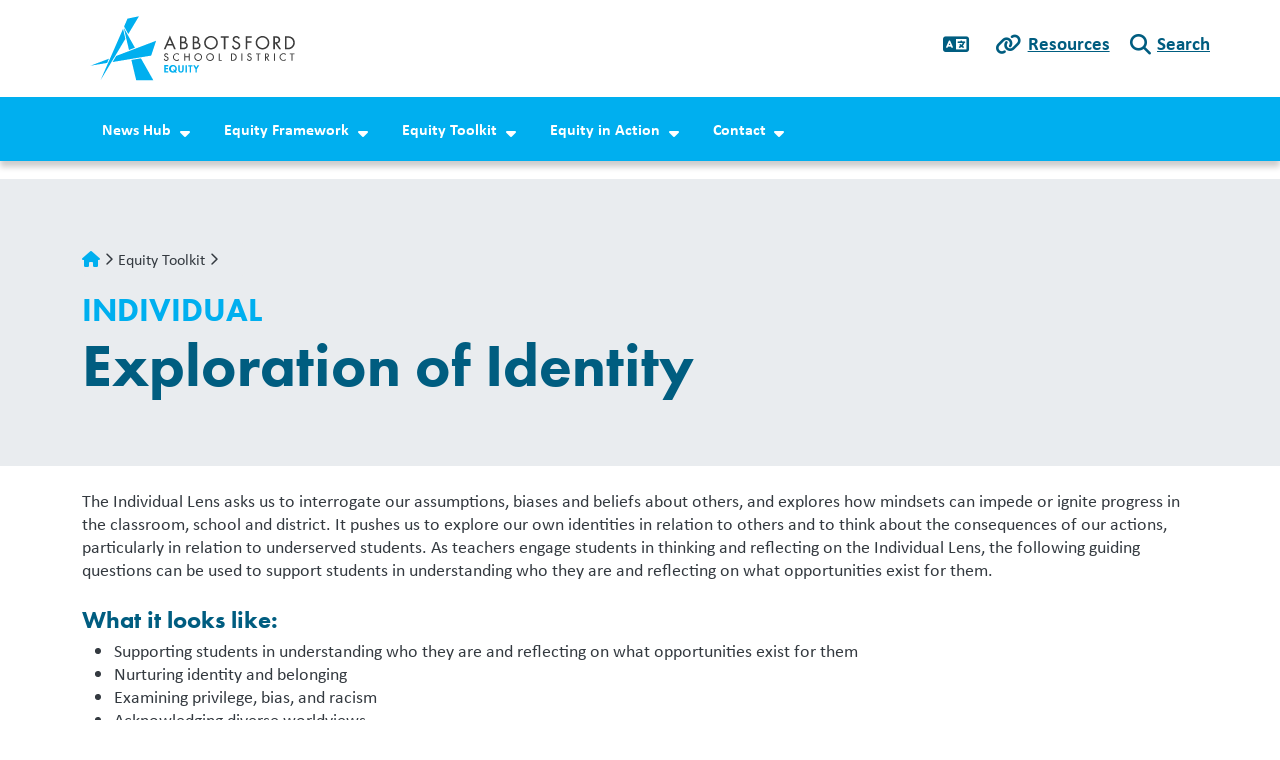

--- FILE ---
content_type: text/html; charset=UTF-8
request_url: https://equity.abbyschools.ca/toolkit/individual/equity
body_size: 7758
content:

  
<!DOCTYPE html>
<html lang="en" dir="ltr" class="h-100">
  <head>
    <meta charset="utf-8" />
<script async src="https://www.googletagmanager.com/gtag/js?id=G-7T7ZPV14HH"></script>
<script>window.dataLayer = window.dataLayer || [];function gtag(){dataLayer.push(arguments)};gtag("js", new Date());gtag("set", "developer_id.dMDhkMT", true);gtag("config", "G-7T7ZPV14HH", {"groups":"default","page_placeholder":"PLACEHOLDER_page_location"});gtag("config", "G-X2CXBMFMX5", {"groups":"default","page_placeholder":"PLACEHOLDER_page_location"});gtag("config", "G-8D2ESLNZY3", {"groups":"default","page_placeholder":"PLACEHOLDER_page_location"});</script>
<meta name="description" content="The Individual Lens asks us to interrogate our assumptions, biases and beliefs about others, and explores how mindsets can impede or ignite progress in the classroom, school and district. It pushes us to explore our own identities in relation to others and to think about the consequences of our actions, particularly in relation to underserved students." />
<link rel="canonical" href="https://equity.abbyschools.ca/toolkit/individual/equity" />
<link rel="icon" href="/themes/custom/schoolkit_abby/favicon-192.png" />
<link rel="icon" sizes="192x192" href="/themes/custom/schoolkit_abby/favicon-192.png" />
<meta name="google-site-verification" content="EU7EBrXrTNZ9noU95C2mvxybwZK52GBAXtG0w7UBqnU" />
<meta name="MobileOptimized" content="width" />
<meta name="HandheldFriendly" content="true" />
<meta name="viewport" content="width=device-width, initial-scale=1.0" />

    <title>Individual | Equity</title>
    <link rel="stylesheet" media="all" href="/modules/custom/miniorange_saml/css/miniorange_saml.module.css?t7sinx" />
<link rel="stylesheet" media="all" href="/modules/custom/miniorange_saml/css/miniorange_saml_licensing.css?t7sinx" />
<link rel="stylesheet" media="all" href="/core/assets/vendor/jquery.ui/themes/base/core.css?t7sinx" />
<link rel="stylesheet" media="all" href="/core/assets/vendor/jquery.ui/themes/base/controlgroup.css?t7sinx" />
<link rel="stylesheet" media="all" href="/core/assets/vendor/jquery.ui/themes/base/checkboxradio.css?t7sinx" />
<link rel="stylesheet" media="all" href="/core/assets/vendor/jquery.ui/themes/base/resizable.css?t7sinx" />
<link rel="stylesheet" media="all" href="/core/assets/vendor/jquery.ui/themes/base/button.css?t7sinx" />
<link rel="stylesheet" media="all" href="/core/assets/vendor/jquery.ui/themes/base/dialog.css?t7sinx" />
<link rel="stylesheet" media="all" href="/core/themes/stable9/css/system/components/align.module.css?t7sinx" />
<link rel="stylesheet" media="all" href="/core/themes/stable9/css/system/components/fieldgroup.module.css?t7sinx" />
<link rel="stylesheet" media="all" href="/core/themes/stable9/css/system/components/container-inline.module.css?t7sinx" />
<link rel="stylesheet" media="all" href="/core/themes/stable9/css/system/components/clearfix.module.css?t7sinx" />
<link rel="stylesheet" media="all" href="/core/themes/stable9/css/system/components/details.module.css?t7sinx" />
<link rel="stylesheet" media="all" href="/core/themes/stable9/css/system/components/hidden.module.css?t7sinx" />
<link rel="stylesheet" media="all" href="/core/themes/stable9/css/system/components/item-list.module.css?t7sinx" />
<link rel="stylesheet" media="all" href="/core/themes/stable9/css/system/components/js.module.css?t7sinx" />
<link rel="stylesheet" media="all" href="/core/themes/stable9/css/system/components/nowrap.module.css?t7sinx" />
<link rel="stylesheet" media="all" href="/core/themes/stable9/css/system/components/position-container.module.css?t7sinx" />
<link rel="stylesheet" media="all" href="/core/themes/stable9/css/system/components/reset-appearance.module.css?t7sinx" />
<link rel="stylesheet" media="all" href="/core/themes/stable9/css/system/components/resize.module.css?t7sinx" />
<link rel="stylesheet" media="all" href="/core/themes/stable9/css/system/components/system-status-counter.css?t7sinx" />
<link rel="stylesheet" media="all" href="/core/themes/stable9/css/system/components/system-status-report-counters.css?t7sinx" />
<link rel="stylesheet" media="all" href="/core/themes/stable9/css/system/components/system-status-report-general-info.css?t7sinx" />
<link rel="stylesheet" media="all" href="/core/themes/stable9/css/system/components/tablesort.module.css?t7sinx" />
<link rel="stylesheet" media="all" href="/core/modules/ckeditor5/css/ckeditor5.dialog.fix.css?t7sinx" />
<link rel="stylesheet" media="all" href="/core/assets/vendor/jquery.ui/themes/base/theme.css?t7sinx" />
<link rel="stylesheet" media="all" href="/modules/contrib/extlink/css/extlink.css?t7sinx" />
<link rel="stylesheet" media="all" href="/modules/contrib/google_cse/css/google_cse.css?t7sinx" />
<link rel="stylesheet" media="all" href="/modules/contrib/google_translator/css/element.css?t7sinx" />
<link rel="stylesheet" media="all" href="/modules/contrib/google_translator/css/disclaimer.css?t7sinx" />
<link rel="stylesheet" media="all" href="/core/themes/stable9/css/core/assets/vendor/normalize-css/normalize.css?t7sinx" />
<link rel="stylesheet" media="all" href="https://use.typekit.net/sez0guv.css" />
<link rel="stylesheet" media="all" href="/themes/contrib/bootstrap5/css/components/action-links.css?t7sinx" />
<link rel="stylesheet" media="all" href="/themes/contrib/bootstrap5/css/components/breadcrumb.css?t7sinx" />
<link rel="stylesheet" media="all" href="/themes/contrib/bootstrap5/css/components/container-inline.css?t7sinx" />
<link rel="stylesheet" media="all" href="/themes/contrib/bootstrap5/css/components/details.css?t7sinx" />
<link rel="stylesheet" media="all" href="/themes/contrib/bootstrap5/css/components/exposed-filters.css?t7sinx" />
<link rel="stylesheet" media="all" href="/themes/contrib/bootstrap5/css/components/field.css?t7sinx" />
<link rel="stylesheet" media="all" href="/themes/contrib/bootstrap5/css/components/form.css?t7sinx" />
<link rel="stylesheet" media="all" href="/themes/contrib/bootstrap5/css/components/icons.css?t7sinx" />
<link rel="stylesheet" media="all" href="/themes/contrib/bootstrap5/css/components/inline-form.css?t7sinx" />
<link rel="stylesheet" media="all" href="/themes/contrib/bootstrap5/css/components/item-list.css?t7sinx" />
<link rel="stylesheet" media="all" href="/themes/contrib/bootstrap5/css/components/links.css?t7sinx" />
<link rel="stylesheet" media="all" href="/themes/contrib/bootstrap5/css/components/menu.css?t7sinx" />
<link rel="stylesheet" media="all" href="/themes/contrib/bootstrap5/css/components/more-link.css?t7sinx" />
<link rel="stylesheet" media="all" href="/themes/contrib/bootstrap5/css/components/pager.css?t7sinx" />
<link rel="stylesheet" media="all" href="/themes/contrib/bootstrap5/css/components/tabledrag.css?t7sinx" />
<link rel="stylesheet" media="all" href="/themes/contrib/bootstrap5/css/components/tableselect.css?t7sinx" />
<link rel="stylesheet" media="all" href="/themes/contrib/bootstrap5/css/components/tablesort.css?t7sinx" />
<link rel="stylesheet" media="all" href="/themes/contrib/bootstrap5/css/components/textarea.css?t7sinx" />
<link rel="stylesheet" media="all" href="/themes/contrib/bootstrap5/css/components/ui-dialog.css?t7sinx" />
<link rel="stylesheet" media="all" href="/themes/contrib/bootstrap5/css/components/messages.css?t7sinx" />
<link rel="stylesheet" media="all" href="/themes/contrib/bootstrap5/css/components/node.css?t7sinx" />
<link rel="stylesheet" media="all" href="/themes/contrib/bootstrap5/css/components/dialog.css?t7sinx" />
<link rel="stylesheet" media="all" href="/themes/contrib/bootstrap5/dist/icons/1.11.0/font/bootstrap-icons.css?t7sinx" />
<link rel="stylesheet" media="all" href="/libraries/fontawesome/css/all.css?t7sinx" />
<link rel="stylesheet" media="all" href="https://cdn.jsdelivr.net/npm/swiper@8/swiper-bundle.min.css" />
<link rel="stylesheet" media="all" href="/themes/custom/schoolkit_abby/dist/css/style.min.css?t7sinx" />

    <script src="https://cdn.jsdelivr.net/npm/swiper@8/swiper-bundle.min.js"></script>

  </head>


    <body class="domain-equity fontyourface path-node page-node-type-page   d-flex flex-column h-100           role-anonymous
       UTF-8 u-1-0 district-1">
    
        <style>
    :root {
        --bs-primary: #00AFEF;
        --bs-secondary: #005D80;
                
                --skit-font-body:        "calibri", sans-serif, Arial, sans-serif, "Apple Color Emoji", "Segoe UI Emoji", "Segoe UI Symbol", "Noto Color Emoji";
        --skit-font-headings:      "futura-pt", "calibri", sans-serif;
        --bs-body-font-family:  var(--skit-font-body);
                            }
</style>

        <a href="#main-content" class="visually-hidden focusable skip-link">
      Skip to main content
    </a>
    
      <div class="dialog-off-canvas-main-canvas d-flex flex-column h-100" data-off-canvas-main-canvas>
    

<header class="schoolkit-header" id="header">
        
    <div class="quicklinks-wrapper container">
    <div class="quicklinks-inner">
        
        <div id="quicklinks-language" class="quicklinks-item"><a class="dropdown-toggle" href="#" type="button" data-bs-toggle="dropdown" aria-expanded="false"><a href="#" class="notranslate google-translator-switch">Translate</a>
</a>
                  </div>

        <div id="quicklinks-resources" class="quicklinks-item"><a class="dropdown-toggle" href="#" type="button" data-bs-toggle="dropdown" aria-expanded="false">Resources</a>
          <div class="dropdown-menu" id="quicklinks-resources-content">
              <ul class="nav navbar-nav">
                    <li class="nav-item">
        <a href="https://abbyschools.sharepoint.com/:u:/r/sites/AdministrativeAssistantHub/SitePages/Administrative%20Assistant%20Hub.aspx?csf=1&amp;web=1&amp;e=iUxOCI" class="nav-link">Admin Assistant Hub</a>
              </li>
                <li class="nav-item">
        <a href="https://www.clevrcloud.ca/clevr/SSOLogin.aspx?SSOTenant=250" class="nav-link">Clevr</a>
              </li>
                <li class="nav-item">
        <a href="https://sd34-makeafuture.simplication.com/WLSBLogin.aspx?returnurl=/" class="nav-link">EasyConnect</a>
              </li>
                <li class="nav-item">
        <a href="https://portal6.edplaninsight.ca/sd34" class="nav-link">EdPlan Insight</a>
              </li>
                <li class="nav-item">
        <a href="https://abbyschools.sharepoint.com/sites/EmployeeToolkit" class="nav-link">Employee Toolkit</a>
              </li>
                <li class="nav-item">
        <a href="https://abbyschools.sharepoint.com/sites/LeadersToolkit" class="nav-link">Leaders Toolkit</a>
              </li>
                <li class="nav-item">
        <a href="https://destiny.abbyschools.ca/" class="nav-link">Library</a>
              </li>
                <li class="nav-item">
        <a href="https://app.myblueprint.ca/" class="nav-link">myBluePrint</a>
              </li>
                <li class="nav-item">
        <a href="https://www.myeducation.gov.bc.ca/aspen/logon.do" class="nav-link">myEducationBC</a>
              </li>
                <li class="nav-item">
        <a href="https://abby.mysparkrock.com/" class="nav-link">mySparkrock</a>
              </li>
                <li class="nav-item">
        <a href="https://login.microsoftonline.com/" class="nav-link">Office365</a>
              </li>
                <li class="nav-item">
        <a href="https://abbyschools.k12staffingplus.ca" class="nav-link">Staffing+</a>
              </li>
                <li class="nav-item">
        <a href="https://www.abbyschools.ca/samllogin" class="nav-link">Website Login</a>
              </li>
        </ul>
  

</div>
        </div>
        
        <div id="quicklinks-search" class="quicklinks-item"><a class="dropdown-toggle" href="#" type="button" data-bs-toggle="dropdown" aria-expanded="false">Search</a>
          <div class="dropdown-menu" id="quicklinks-search-content"><form class="search-block-form google-cse" data-drupal-selector="search-block-form" action="/search/results" method="get" id="search-block-form" accept-charset="UTF-8">
  <div class="js-form-item form-item js-form-type-search form-type-search js-form-item-keys form-item-keys form-no-label">
      <label for="edit-keys" class="visually-hidden">Search</label>
        
  <input title="Enter the terms you wish to search for." data-drupal-selector="edit-keys" type="search" id="edit-keys" name="keys" value="" size="15" maxlength="128" class="form-search form-control" />


        </div>
<div data-drupal-selector="edit-actions" class="form-actions js-form-wrapper form-wrapper" id="edit-actions">
    <input data-drupal-selector="edit-submit" type="submit" id="edit-submit" value="Search" class="button js-form-submit form-submit btn btn-secondary" />

</div>

</form>
</div>
        </div>
    </div>
  </div>

 
    <nav class="navbar navbar-expand-lg   ">
    <div class="container d-flex">
        <div class="region region-nav-branding">
    <div id="block-schoolkit-abby-branding" class="block block-system block-system-branding-block">
  
    
  <div class="navbar-brand d-flex align-items-center">

  
  <a href="/" title="Home" rel="home" class="site-logo logo">
              <img src="https://equity.abbyschools.ca/sites/default/files/images/2022-12/equity.svg" alt="Equity logo" />
     

                    </a>
  
</div>
</div>

  </div>



      <button class="navbar-toggler collapsed" type="button" data-bs-toggle="collapse"
              data-bs-target="#navbarSupportedContent" aria-controls="navbarSupportedContent"
              aria-expanded="false" aria-label="Toggle navigation">
        <span class="navbar-toggler-icon fa-solid"></span>
      </button>

      <div class="collapse navbar-collapse flex-wrap" id="navbarSupportedContent">
          <div class="region region-nav-main">
    <div id="block-schoolkit-abby-domain-menu" class="block block-domain-menus block-domain-menus-active-domain-menu-block">
  
    
      
        <ul data-block="nav_main" class="nav navbar-nav menu--main">
                          <li class="nav-item">
              <span class="nav-link dropdown-toggle">News Hub</span>
                      <ul class="dropdown-menu menu-level-1">
                          <li class="nav-item dropdown-item">
              <a href="/announcements" class="nav-link" data-drupal-link-system-path="announcements">Announcements</a>
          </li>
                        <li class="nav-item dropdown-item">
              <a href="/events/calendar" class="nav-link dropdown-toggle" data-drupal-link-system-path="events/calendar">Calendar</a>
                      <ul class="dropdown-menu menu-level-2">
                          <li class="nav-item">
              <a href="/events/list" class="nav-link" data-drupal-link-system-path="events/list">List of Events</a>
          </li>
  </ul>
  
          </li>
                        <li class="nav-item dropdown-item">
              <a href="/news" class="nav-link" data-drupal-link-system-path="news">News</a>
          </li>
                        <li class="nav-item dropdown-item">
              <a href="/blog" class="nav-link" data-drupal-link-system-path="blog">Blog</a>
          </li>
  </ul>
  
          </li>
                        <li class="nav-item">
              <span class="nav-link dropdown-toggle">Equity Framework</span>
                      <ul class="dropdown-menu menu-level-1">
                          <li class="nav-item dropdown-item">
              <a href="/framework/equity" class="nav-link" data-drupal-link-system-path="node/62909">Equity Framework</a>
          </li>
  </ul>
  
          </li>
                        <li class="nav-item">
              <span class="nav-link dropdown-toggle active">Equity Toolkit</span>
                      <ul class="dropdown-menu menu-level-1">
                          <li class="nav-item dropdown-item">
              <a href="/toolkit" class="nav-link" data-drupal-link-system-path="node/62910">Equity Toolkit</a>
          </li>
                        <li class="nav-item dropdown-item">
              <a href="/toolkit/individual/equity" class="nav-link active is-active" data-drupal-link-system-path="node/64085" aria-current="page">Individual</a>
          </li>
                        <li class="nav-item dropdown-item">
              <a href="/toolkit/interpersonal/equity" class="nav-link" data-drupal-link-system-path="node/64087">Interpersonal</a>
          </li>
                        <li class="nav-item dropdown-item">
              <a href="/toolkit/pedagogical/equity" class="nav-link" data-drupal-link-system-path="node/64090">Pedagogical</a>
          </li>
                        <li class="nav-item dropdown-item">
              <a href="/toolkit/structural/equity" class="nav-link" data-drupal-link-system-path="node/64093">Structural</a>
          </li>
  </ul>
  
          </li>
                        <li class="nav-item">
              <span class="nav-link dropdown-toggle">Equity in Action</span>
                      <ul class="dropdown-menu menu-level-1">
                          <li class="nav-item dropdown-item">
              <a href="/equity-in-action/equity" class="nav-link" data-drupal-link-system-path="node/62914">Equity in Action</a>
          </li>
  </ul>
  
          </li>
                        <li class="nav-item">
              <span class="nav-link dropdown-toggle">Contact</span>
                      <ul class="dropdown-menu menu-level-1">
                          <li class="nav-item dropdown-item">
              <a href="/contact/equity" class="nav-link" data-drupal-link-system-path="node/74584">Contact Us</a>
          </li>
  </ul>
  
          </li>
  </ul>
  


  </div>

  </div>


        
      </div>
    </div>
  </nav>
  </header>

<main role="main">
  <a id="main-content" tabindex="-1"></a>
  
  
  

  <div class="container-fluid p-0">
        <div class="row g-0">
            <div class="order-1 order-lg-2 col-12">
          <div class="region region-content">
    <div data-drupal-messages-fallback class="hidden"></div>
<div id="block-schoolkit-abby-content" class="block block-system block-system-main-block">
  
    
      


<article data-history-node-id="64085" class="node node--type-page node--id-64085 node--full">
  
    



  <div class="node__inner">
    
<div class="page-hero">
    <div class="inner">
                
        <div class="node-hero-text-row">
            <!-- Check if headline is present -->
                        <div class="node-hero-text has-headline">
                              <nav aria-label="breadcrumb">
    <h2 id="system-breadcrumb" class="visually-hidden">Breadcrumb</h2>
    <ol class="breadcrumb">
          <li class="breadcrumb-item">
                  <a href="/">Home</a>
              </li>
          <li class="breadcrumb-item">
                  Equity Toolkit
              </li>
        </ol>
  </nav>

                                <!-- Title -->
                <h1 class="field field--name-title field--type-string field--label-hidden">Individual</h1>

                <!-- Headline -->
                                    
            <div class="field field--name-field-headline field--type-string field--label-hidden field__item">Exploration of Identity</div>
              
                
                                                                                                                                                                                                                                                                                                        </div>
        </div> 
    </div>
</div>        
          <div class="container">
                        
            <div class="clearfix text-formatted field field--name-body field--type-text-with-summary field--label-hidden field__item"><p>The Individual Lens asks us to interrogate our assumptions, biases and beliefs about others, and explores how mindsets can impede or ignite progress in the classroom, school and district. It pushes us to explore our own identities in relation to others and to think about the consequences of our actions, particularly in relation to underserved students. As teachers engage students in thinking and reflecting on the Individual Lens, the following guiding questions can be used to support students in understanding who they are and reflecting on what opportunities exist for them.</p>
<h4>What it looks like:</h4>
<ul>
<li>Supporting students in understanding who they are and reflecting on what opportunities exist for them</li>
<li>Nurturing identity and belonging</li>
<li>Examining privilege, bias, and racism</li>
<li>Acknowledging diverse worldviews</li>
<li>Recognizing lived experiences</li>
</ul>
<h4>Guiding Questions:</h4>
<ul>
<li>Do my students recognize the importance of (their own and others') positive belonging and personal identities?</li>
<li>Are issues of privilege, bias and racism raised and addressed as possibly impacting learning in the school?</li>
<li>In what ways does a students' identity inform who they are as an individual/student?</li>
<li>Are there opportunities for students to develop skills and understanding of diverse worldviews, perspectives and pedagogies?</li>
<li>What are the similarities and differences in your lived experiences and those of your students?</li>
<li>Are you doing everything you can to move your students closer to opportunity?</li>
</ul>
<hr>
<h2>Applications and Resources:</h2>
<h4>&nbsp;</h4>
<h4>Building Identity</h4>
<ul>
<li><a href="https://diversityresource.wordpress.com/iceberg-activity-identity/" target="_blank">Who Am I? Activity</a>&nbsp;</li>
<li><a href="https://www.facinghistory.org/resource-library/identity-and-community/who-am-i">Who Am I? Lesson</a></li>
<li><a href="https://diversityresource.wordpress.com/iceberg-activity-identity/" target="_blank">Iceberg Activity – Identity</a></li>
</ul>
<h4>Building Teacher Identity</h4>
<ul>
<li><a href="http://teach4diversity.ca/" target="_blank">Teaching for Diversity</a></li>
<li><a href="https://ccdi.ca/media/1587/toolkit-1-getting-started-diversity-and-identity.pdf" target="_blank">Getting Started - Diversity and Identity</a>&nbsp;</li>
<li><a href="https://www.crrf-fcrr.ca/en/" target="_blank">Canadian Race Relations Foundation</a></li>
</ul>
<h4>Building Teacher Understanding</h4>
<ul>
<li><a href="https://www.racialequitytools.org/glossary" target="_blank">Racial Equity Tools</a></li>
<li><a href="https://www.ted.com/talks/chimamanda_ngozi_adichie_the_danger_of_a_single_story" target="_blank">The Danger of a Single Story</a></li>
</ul>
<h4>Teacher Beliefs/Values</h4>
<ul>
<li><a href="https://luudisk.files.wordpress.com/2021/11/image-4.png" target="_blank">Becoming Anti-Racist in Canada (Visual)</a></li>
<li><a href="https://luudisk.com/" target="_blank">Jo Chrona - Indigenous Perspectives - Anti-Racism</a></li>
<li><a href="https://www.moniquegraysmith.com/" target="_blank">Monique Grey Smith - Indigenous Perspective - Professional Development</a></li>
</ul>
<h4>Teacher Growth</h4>
<ul>
<li><a href="https://www.teachingforchange.org/educator-resources" target="_blank">Teaching for Change</a></li>
<li><a href="https://www.csps-efpc.gc.ca/anti-racism-eng.aspx">Anti-Racism Learning Series</a></li>
<li><a href="https://phecanada.ca/sites/default/files/content/docs/Home%20Learning%20Resource/Equity,%20Diversity%20and%20Inclusion.pdf" target="_blank">Equity, Diversity and Inclusion</a></li>
<li><a href="https://sites.google.com/learn34.com/eugene-reimer/home?authuser=0" target="_blank">We Are Canada - Eugene Reimer "I Am" Statements</a></li>
</ul>
<p><a class="btn btn-inline" href="/node/62910" media_library="Media Library">Back to Equity Toolkit</a></p>
</div>
      
      </div>
        
  </div>

</article>

  </div>

  </div>


      </div>
          </div>
  </div>

</main>

<footer id="site-footer" class="    ">
  <div class="container">
    <div class="footer-row--main">
                <div class="region region-footer-main-first">
    <div id="block-footersiteinfo" class="block block-schoolkit-common block-footer-siteinfo">
  
    
      <div id="site-info-footer">
    <ul class="list-unstyled">
        <li id="site-name"><h5>Equity</h5></li>
        <li id="site-address">
            <div class="field field--name-field-site-address-info field--type-address field--label-hidden field__item"><p class="address" translate="no"><span class="address-line1">2790 Tims Street</span><br>
<span class="locality">Abbotsford</span> <span class="administrative-area">BC</span> <span class="postal-code">V2T 4M7</span><br>
<span class="country">Canada</span></p></div>
      </li>
        <li id="site-phone"><i class="fa-solid fa-phone"></i>
            <div class="field field--name-field-site-phone field--type-telephone field--label-hidden field__item"><a href="tel:604.859.4891">604.859.4891</a></div>
      </li>
        <li id="site-email"><i class="fa-solid fa-envelope"></i>
            <div class="field field--name-field-site-email field--type-email field--label-hidden field__item"><a href="mailto:info@abbyschools.ca">info@abbyschools.ca</a></div>
      </li>
        <ul id="site-social-links" class="list-unstyled">
                                                            </ul>
    </ul>
</div>
  </div>

  </div>


                      <div class="region region-footer-main-second">
    <nav aria-labelledby="block-schoolkit-abby-footer-menu-1-menu" id="block-schoolkit-abby-footer-menu-1" class="block block-menu navigation menu--footer">
            
  <a class="visually-hidden" id="block-schoolkit-abby-footer-menu-1-menu">Footer</a>
  

        
              <ul data-block="footer_main_second" class="nav navbar-nav">
                    <li class="nav-item">
        <a href="https://www.abbyschools.ca/board" class="nav-link">Board of Education</a>
              </li>
                <li class="nav-item">
        <a href="https://hr.abbyschools.ca/careers" class="nav-link">Careers</a>
              </li>
        </ul>
  


  </nav>

  </div>


                      <div class="region region-footer-main-third">
    <nav aria-labelledby="block-schoolkit-abby-footer-menu-2-menu" id="block-schoolkit-abby-footer-menu-2" class="block block-menu navigation menu--footer">
            
  <a class="visually-hidden" id="block-schoolkit-abby-footer-menu-2-menu">Footer</a>
  

        
              <ul data-block="footer_main_third" class="nav navbar-nav">
                    <li class="nav-item">
        <a href="https://www.abbyschools.ca/events/calendar" class="nav-link">District Calendar</a>
              </li>
                <li class="nav-item">
        <a href="https://www.abbyschools.ca/schools" class="nav-link">Find a School</a>
              </li>
                <li class="nav-item">
        <a href="https://www.abbyschools.ca/schools/registration" class="nav-link">Student Registration</a>
              </li>
        </ul>
  


  </nav>

  </div>


                      <div class="region region-footer-main-fourth">
    <div id="block-logodistrictalternate" class="block block-schoolkit-common block-logo-district-alt">
  
    
      
    <div class="img-wrapper">
        <a href="https://www.abbyschools.ca"><img src="/themes/custom/schoolkit_abby/dist/images/logo_district_secondary.svg"></a>
    </div>


  </div>
<div id="block-secondarylogo" class="block block-schoolkit-common block-logo-secondary">
  
    
       <div class="img-wrapper">
 <a href="https://erasereportit.gov.bc.ca/" target="_blank">
    <img src="/themes/custom/schoolkit_abby/dist/images/logo_erase.svg" alt="Erase Report It">
    </a>
</div>
  </div>

  </div>


          </div>
    <div class="footer-row--bottom">
      <p class="d-inline mb-0" id="copyright">© SchoolKit 2025.  All Rights Reserved.</p>
      <p class="d-inline mb-0" id="site-credit">Powered by <a href="https://www.schoolkit.ca/">Schoolkit</a></p>
    </div>
  </div>
</footer>

  </div>

    
    <script type="application/json" data-drupal-selector="drupal-settings-json">{"path":{"baseUrl":"\/","pathPrefix":"","currentPath":"node\/64085","currentPathIsAdmin":false,"isFront":false,"currentLanguage":"en"},"pluralDelimiter":"\u0003","suppressDeprecationErrors":true,"google_analytics":{"account":"G-7T7ZPV14HH","trackOutbound":1,"trackMailto":1,"trackTel":1,"trackDownload":1,"trackDownloadExtensions":"7z|aac|arc|arj|asf|asx|avi|bin|csv|doc(x|m)?|dot(x|m)?|exe|flv|gif|gz|gzip|hqx|jar|jpe?g|js|mp(2|3|4|e?g)|mov(ie)?|msi|msp|pdf|phps|png|ppt(x|m)?|pot(x|m)?|pps(x|m)?|ppam|sld(x|m)?|thmx|qtm?|ra(m|r)?|sea|sit|tar|tgz|torrent|txt|wav|wma|wmv|wpd|xls(x|m|b)?|xlt(x|m)|xlam|xml|z|zip"},"data":{"extlink":{"extTarget":true,"extTargetAppendNewWindowDisplay":true,"extTargetAppendNewWindowLabel":"(opens in a new window)","extTargetNoOverride":false,"extNofollow":false,"extTitleNoOverride":false,"extNoreferrer":true,"extFollowNoOverride":false,"extClass":"0","extLabel":"(link is external)","extImgClass":false,"extSubdomains":false,"extExclude":"","extInclude":"","extCssExclude":"","extCssInclude":"a[href*=\u0022.pdf\u0022]","extCssExplicit":"","extAlert":false,"extAlertText":"This link will take you to an external web site. We are not responsible for their content.","extHideIcons":false,"mailtoClass":"0","telClass":"0","mailtoLabel":"(link sends email)","telLabel":"(link is a phone number)","extUseFontAwesome":false,"extIconPlacement":"append","extPreventOrphan":false,"extFaLinkClasses":"fa fa-external-link","extFaMailtoClasses":"fa fa-envelope-o","extAdditionalLinkClasses":"","extAdditionalMailtoClasses":"","extAdditionalTelClasses":"","extFaTelClasses":"fa fa-phone","allowedDomains":[],"extExcludeNoreferrer":""}},"schoolkit":{"settings":{"faweight":"fa-solid"},"icon":{"dropdown":"fa-caret-down","dropdown_expanded":"fa-caret-up"}},"googleCSE":{"cx":"014206662058403237268:lt5dqu8fgap","language":"en","resultsWidth":0,"domain":"","isDefault":true},"ajaxTrustedUrl":{"\/search\/results":true},"googleTranslatorDisclaimer":{"selector":".google-translator-switch","displayMode":"VERTICAL","disclaimerTitle":"Automatic translation disclaimer","disclaimer":"","acceptText":"Accept","dontAcceptText":"Do Not Accept","element":"\u003Cspan id=\u0022google_translator_element\u0022\u003E\u003C\/span\u003E\n\u003Cscript src=\u0022\/\/translate.google.com\/translate_a\/element.js?cb=Drupal.behaviors.googleTranslatorElement.init\u0022\u003E\u003C\/script\u003E\n"},"googleTranslatorElement":{"id":"google_translator_element","langcode":"en","languages":"ar,zh-CN,zh-TW,en,fr,de,hi,ja,ko,pt,pa,es,vi","displayMode":"VERTICAL"},"user":{"uid":0,"permissionsHash":"3b5435fa55fc0cac260db0f529d187638bb008efc79a6b6bdbdd8be954ee802e"}}</script>
<script src="/core/assets/vendor/jquery/jquery.min.js?v=3.7.1"></script>
<script src="/core/assets/vendor/once/once.min.js?v=1.0.1"></script>
<script src="/core/misc/drupalSettingsLoader.js?v=10.5.6"></script>
<script src="/core/misc/drupal.js?v=10.5.6"></script>
<script src="/core/misc/drupal.init.js?v=10.5.6"></script>
<script src="/core/assets/vendor/jquery.ui/ui/version-min.js?v=10.5.6"></script>
<script src="/core/assets/vendor/jquery.ui/ui/data-min.js?v=10.5.6"></script>
<script src="/core/assets/vendor/jquery.ui/ui/disable-selection-min.js?v=10.5.6"></script>
<script src="/core/assets/vendor/jquery.ui/ui/jquery-patch-min.js?v=10.5.6"></script>
<script src="/core/assets/vendor/jquery.ui/ui/scroll-parent-min.js?v=10.5.6"></script>
<script src="/core/assets/vendor/jquery.ui/ui/unique-id-min.js?v=10.5.6"></script>
<script src="/core/assets/vendor/jquery.ui/ui/focusable-min.js?v=10.5.6"></script>
<script src="/core/assets/vendor/jquery.ui/ui/keycode-min.js?v=10.5.6"></script>
<script src="/core/assets/vendor/jquery.ui/ui/plugin-min.js?v=10.5.6"></script>
<script src="/core/assets/vendor/jquery.ui/ui/widget-min.js?v=10.5.6"></script>
<script src="/core/assets/vendor/jquery.ui/ui/labels-min.js?v=10.5.6"></script>
<script src="/core/assets/vendor/jquery.ui/ui/widgets/controlgroup-min.js?v=10.5.6"></script>
<script src="/core/assets/vendor/jquery.ui/ui/form-reset-mixin-min.js?v=10.5.6"></script>
<script src="/core/assets/vendor/jquery.ui/ui/widgets/mouse-min.js?v=10.5.6"></script>
<script src="/core/assets/vendor/jquery.ui/ui/widgets/checkboxradio-min.js?v=10.5.6"></script>
<script src="/core/assets/vendor/jquery.ui/ui/widgets/draggable-min.js?v=10.5.6"></script>
<script src="/core/assets/vendor/jquery.ui/ui/widgets/resizable-min.js?v=10.5.6"></script>
<script src="/core/assets/vendor/jquery.ui/ui/widgets/button-min.js?v=10.5.6"></script>
<script src="/core/assets/vendor/jquery.ui/ui/widgets/dialog-min.js?v=10.5.6"></script>
<script src="/core/assets/vendor/tabbable/index.umd.min.js?v=6.2.0"></script>
<script src="/core/assets/vendor/tua-body-scroll-lock/tua-bsl.umd.min.js?v=10.5.6"></script>
<script src="/themes/contrib/bootstrap5/dist/bootstrap/5.3.8/dist/js/bootstrap.bundle.js?v=5.3.8"></script>
<script src="/modules/contrib/extlink/js/extlink.js?t7sinx"></script>
<script src="/modules/contrib/google_analytics/js/google_analytics.js?v=10.5.6"></script>
<script src="/modules/contrib/google_cse/js/google_cse.js?t7sinx"></script>
<script src="/core/misc/debounce.js?v=10.5.6"></script>
<script src="/core/misc/displace.js?v=10.5.6"></script>
<script src="/core/misc/jquery.tabbable.shim.js?v=10.5.6"></script>
<script src="/core/misc/position.js?v=10.5.6"></script>
<script src="/core/misc/dialog/dialog-deprecation.js?v=10.5.6"></script>
<script src="/core/misc/dialog/dialog.js?v=10.5.6"></script>
<script src="/core/misc/dialog/dialog.position.js?v=10.5.6"></script>
<script src="/core/misc/dialog/dialog.jquery-ui.js?v=10.5.6"></script>
<script src="/core/modules/ckeditor5/js/ckeditor5.dialog.fix.js?v=10.5.6"></script>
<script src="/core/assets/vendor/js-cookie/js.cookie.min.js?v=3.0.5"></script>
<script src="/modules/contrib/google_translator/js/init.js?v=2.x"></script>
<script src="/modules/contrib/google_translator/js/disclaimer.js?v=2.x"></script>
<script src="/themes/custom/schoolkit/dist/js/common.js?t7sinx"></script>
<script src="/themes/custom/schoolkit/dist/js/navigation.js?t7sinx"></script>
<script src="/themes/custom/schoolkit/dist/js/headroom.js?t7sinx"></script>
<script src="/themes/custom/schoolkit_abby/dist/js/common.js?t7sinx"></script>
<script src="/themes/custom/schoolkit_abby/dist/js/userback-init.js?t7sinx"></script>
<script src="/modules/custom/schoolkit_common/js/media_title_caption.js?v=10.5.6"></script>

    
  </body>
</html>


--- FILE ---
content_type: text/css
request_url: https://equity.abbyschools.ca/modules/custom/miniorange_saml/css/miniorange_saml_licensing.css?t7sinx
body_size: 209
content:
.current-plan-section {
    border: 1px solid #ccc; 
    padding: 12px 20px; 
    margin-bottom: 20px; 
    display: flex; 
    justify-content: space-between; 
    align-items: center;
    box-shadow: 0 0 10px 0 rgba(0, 0, 0, 0.1);
}

.section-container {
    border: 1px solid #ccc; 
    padding: 12px 20px; 
    margin-bottom: 20px; 
    box-shadow: 0 0 10px 0 rgba(0, 0, 0, 0.1);
}

.section-title {
    display: flex;
    justify-content: space-between;
    align-items: center;
}

.features-grid {
    display: grid;
    grid-template-columns: repeat(3, 1fr);
    gap: 12px;
    margin-top: 12px;
}

.feature-box {
    border: 1px solid #ccc;
    padding: 12px;
    border-radius: 4px;
}

h3, h5{
    margin: 8px 0px !important;
}

.product-description {
    min-height: 150px;
    display: block;
}

.feature-image {
    width: 100%; 
    height: 350px !important; 
    object-fit: fill;
    border-radius: 4px;
}

--- FILE ---
content_type: application/javascript
request_url: https://equity.abbyschools.ca/themes/custom/schoolkit/dist/js/navigation.js?t7sinx
body_size: 594
content:
"use strict";

/**
 * Global Variables
 */
var faweight = drupalSettings.schoolkit.settings.faweight;
var icon_dropdown = drupalSettings.schoolkit.icon.dropdown;
var icon_dropdown_expanded = drupalSettings.schoolkit.icon.dropdown_expanded;
/**
 * Creates new Dropdown Icon
 * 1/3
 */

function newDropdownIcon(dropdownToggle) {
  var icon = document.createElement("a");
  icon.classList.add("collapse-icon", faweight, icon_dropdown);
  dropdownToggle.after(icon);
}
/**
 * Finds Bootstrap dropdown-toggle elements => inserts new icon after
 * 2/3
 */


function addNewDropdownIcon() {
  var expandabledropdownToggles = document.querySelectorAll(".nav-item > .nav-link.dropdown-toggle");
  expandabledropdownToggles.forEach(function (dropdownToggle) {
    newDropdownIcon(dropdownToggle);
  });
}
/**
 * Make Nav Items Expandable
 * Looks for new Icon thats added above
 * 3/3
 */


function initMenu() {
  var dropdown = document.querySelectorAll('.collapse-icon');
  var dropdownTop = document.querySelectorAll('ul.menu--main > .nav-item > .dropdown-toggle');
  dropdown.forEach(function (el) {
    el.addEventListener('click', function (e) {
      e.target.nextElementSibling.classList.toggle('show');
      e.target.parentNode.classList.toggle('expanded');
      e.target.previousElementSibling.classList.toggle('expanded');
      e.target.classList.toggle(icon_dropdown);
      e.target.classList.toggle(icon_dropdown_expanded); // e.target.nextElementSibling.nextElementSibling.classList.toggle('show');
    });
  });
  dropdownTop.forEach(function (el) {
    el.addEventListener('click', function (e) {
      // e.target.nextElementSibling.classList.toggle('show');
      e.target.parentNode.classList.toggle('expanded');
      e.target.classList.toggle('expanded');
      e.target.nextElementSibling.nextElementSibling.classList.toggle('show');
      e.target.nextElementSibling.classList.toggle(icon_dropdown);
      e.target.nextElementSibling.classList.toggle(icon_dropdown_expanded);
    });
  }); // 

  document.onclick = function (e) {
    var _shown = document.querySelectorAll("ul.menu--main .dropdown-menu.show");

    _shown.forEach(function (el) {
      if (el != e.target.nextElementSibling && el != e.target.nextElementSibling.nextElementSibling && el != e.target.parentNode.parentNode) {
        el.classList.toggle('show');
        el.parentNode.classList.toggle('expanded');
        el.previousElementSibling.classList.toggle('expanded');
        el.previousElementSibling.previousElementSibling.classList.toggle('expanded');
        el.previousElementSibling.classList.toggle(icon_dropdown);
        el.previousElementSibling.classList.toggle(icon_dropdown_expanded);
      }
    });
  };
} // document.addEventListener('DOMContentLoaded', (event) => {


window.addEventListener("load", function () {
  addNewDropdownIcon();
  initMenu();
});

--- FILE ---
content_type: application/javascript
request_url: https://equity.abbyschools.ca/themes/custom/schoolkit/dist/js/common.js?t7sinx
body_size: 2167
content:
"use strict";

function _slicedToArray(arr, i) { return _arrayWithHoles(arr) || _iterableToArrayLimit(arr, i) || _unsupportedIterableToArray(arr, i) || _nonIterableRest(); }

function _nonIterableRest() { throw new TypeError("Invalid attempt to destructure non-iterable instance.\nIn order to be iterable, non-array objects must have a [Symbol.iterator]() method."); }

function _unsupportedIterableToArray(o, minLen) { if (!o) return; if (typeof o === "string") return _arrayLikeToArray(o, minLen); var n = Object.prototype.toString.call(o).slice(8, -1); if (n === "Object" && o.constructor) n = o.constructor.name; if (n === "Map" || n === "Set") return Array.from(o); if (n === "Arguments" || /^(?:Ui|I)nt(?:8|16|32)(?:Clamped)?Array$/.test(n)) return _arrayLikeToArray(o, minLen); }

function _arrayLikeToArray(arr, len) { if (len == null || len > arr.length) len = arr.length; for (var i = 0, arr2 = new Array(len); i < len; i++) { arr2[i] = arr[i]; } return arr2; }

function _iterableToArrayLimit(arr, i) { var _i = arr == null ? null : typeof Symbol !== "undefined" && arr[Symbol.iterator] || arr["@@iterator"]; if (_i == null) return; var _arr = []; var _n = true; var _d = false; var _s, _e; try { for (_i = _i.call(arr); !(_n = (_s = _i.next()).done); _n = true) { _arr.push(_s.value); if (i && _arr.length === i) break; } } catch (err) { _d = true; _e = err; } finally { try { if (!_n && _i["return"] != null) _i["return"](); } finally { if (_d) throw _e; } } return _arr; }

function _arrayWithHoles(arr) { if (Array.isArray(arr)) return arr; }

var faweight = drupalSettings.schoolkit.settings.faweight;

function resourceMenuAddClass(el) {
  el = document.querySelector(el);
  el.classList.add('dropdown-menu'); // el.setAttribute('style', 'display: none;');
}

function blockToggle(el, hideEl) {
  var btnNew = document.querySelector(el);

  if (btnNew) {
    var showHide = document.querySelector(hideEl);
    showHide.setAttribute('style', 'display: none;');
    showHide.classList.add('dropdown-menu');
    btnNew.addEventListener("click", function () {
      showHide.classList.toggle("show");
    });
  }
} // function addClass(target, classes) {
//     const target = document.querySelector(target);
//     target.setAttribute('class', classes);
// }


function addIcon(target, iconClass) {
  var el = document.querySelector(target);

  if (el) {
    var icon = document.createElement("i");
    icon.setAttribute('class', "".concat(faweight, " fa-").concat(iconClass));
    el.prepend(icon);
  }
}

function addIconAppend(target, iconClass) {
  var el = document.querySelector(target);

  if (el) {
    var icon = document.createElement("i");
    icon.setAttribute('class', "".concat(faweight, " fa-").concat(iconClass));
    el.append(icon);
  }
}

function addIconAfter(target, iconClass) {
  var el = document.querySelector(target);

  if (el) {
    var icon = document.createElement("i");
    icon.setAttribute('class', "".concat(faweight, " fa-").concat(iconClass));
    el.after(icon);
  }
} // blockToggle('#block-resources-menu', '#block-resources > ul.nav');
// blockToggle('#block-schoolkit-search-form > h5', 'form#search-block-form');


addIcon('#quicklinks-accessibility', 'universal-access');
addIcon('#quicklinks-resources', 'link');
addIcon('#quicklinks-search', 'search');
addIcon('#quicklinks-language', 'language');
/**
const isEventFull = document.querySelector('.node--type-event.node--full');
if (isEventFull) {
    addIcon('.node--type-event.node--full .title-icon', 'calendar');
}
 */

var blockToggles = {
  '#quicklinks-accessibility > a': '#quicklinks-accessibility-content',
  '#quicklinks-resources > a': '#quicklinks-resources-content',
  '#quicklinks-language > a': '#quicklinks-language-content',
  '#quicklinks-search > a': '#quicklinks-search-content'
}; // eventIconTarget.forEach(function(el) {

Object.entries(blockToggles).forEach(function (_ref) {//  blockToggles.forEach(([key, value]) => {
  // blockToggle(key, value);

  var _ref2 = _slicedToArray(_ref, 2),
      key = _ref2[0],
      value = _ref2[1];
});
/**
 * Show/Hide "Quicklinks" region when Hamburger 
 */

function collapseQuicklinks() {
  var hamburgerBtn = document.querySelector('.navbar-toggler');
  var quicklinks = document.querySelector('.quicklinks-wrapper');
  quicklinks.classList.add('hidden');
  hamburgerBtn.addEventListener("click", function (e) {
    quicklinks.classList.toggle('hidden');
  });
}

function crumbtrailHomeIcon() {
  var home_link = document.querySelector('ol.breadcrumb > li.breadcrumb-item > a[href="/"]');
  var icon = "<i class=\"fa-regular fa-house\"></i>";

  if (home_link !== null) {
    home_link.innerHTML = icon;
  }
}
/**
 * Adds Icons to /events/list
 */


function eventsIcons() {
  var eventIconTarget = document.querySelectorAll('.view-newshub-list .views-row .views-field-field-event-date-value .field-content');
  eventIconTarget.forEach(function (el) {
    // console.log(el);
    if (!el.classList.contains('processed')) {
      var icon = document.createElement("i");
      icon.setAttribute('class', "".concat(faweight, " fa-calendar-days"));
      el.prepend(icon);
      el.classList.add('processed');
    }
  });
}
/** 
 * Adds Icons to Homepage Newshub Elements
 */


function newshubIcons() {
  var newshubIconTarget = document.querySelectorAll('.view-newshub > div > h3');
  newshubIconTarget.forEach(function (el) {
    // console.log(el);
    var icon = document.createElement("i");
    icon.setAttribute('class', "".concat(faweight, " fa-chevron-right"));
    el.after(icon);
  });
}

function itemsAutofocus() {
  var dropdown = document.getElementById('quicklinks-search-content');
  var searchInput = dropdown.querySelector('input');

  function toggleFocusSearchInput() {
    if (dropdown.classList.contains('show')) {
      searchInput.focus();
    }
  }

  var observer = new MutationObserver(toggleFocusSearchInput);
  observer.observe(dropdown, {
    attributes: true,
    attributeFilter: ['class']
  }); // Initial check in case the dropdown is already shown

  toggleFocusSearchInput();
}

document.addEventListener('DOMContentLoaded', function (event) {
  collapseQuicklinks();
  crumbtrailHomeIcon();
  eventsIcons();
  newshubIcons();
  itemsAutofocus(); //BUG Disabled on May 17, 2024 because of calendar & schools map not working properly
  // // Ajax Listener - Reinitializes any functions post-ajax calls (BetterExposedFilter buttons is one example.)
  // Drupal.behaviors.betterExposedFiltersAutoSubmit = {
  //     attach: function (context) {
  //         eventsIcons();
  //     }
  // }
}); //BUG Disabled on May 17, 2024 because of calendar & schools map not working properly
// Fix for BEF filter issues on /events/calendar - written by Dong
// (function($, Drupal) {
//     Drupal.behaviors.autoSubmit = {
//         attach: function attach(context, settings) {
//             $('.form-auto-submit form.views-exposed-form input').change(function(event) {
//                 $(this).parents('form').find('.form-actions .form-submit').click();
//                 return  false;
//             });
//         }
//     };
// })(jQuery, Drupal);

--- FILE ---
content_type: image/svg+xml
request_url: https://equity.abbyschools.ca/sites/default/files/images/2022-12/equity.svg
body_size: 34638
content:
<?xml version="1.0" encoding="UTF-8"?>
<svg width="325px" height="115px" viewBox="0 0 325 115" version="1.1" xmlns="http://www.w3.org/2000/svg" xmlns:xlink="http://www.w3.org/1999/xlink">
    <!-- Generator: Sketch 59 (86127) - https://sketch.com -->
    <title>equity</title>
    <desc>Created with Sketch.</desc>
    <g id="Page-1" stroke="none" stroke-width="1" fill="none" fill-rule="evenodd">
        <g id="Departments" transform="translate(-828.000000, -344.000000)" fill-rule="nonzero">
            <g id="ABBY-EQUITY-Logo-C" transform="translate(839.500000, 355.292846)">
                <path d="M103.746667,40.1333333 L111.106667,40.1333333 L113.186667,45.1333333 L115.6,45.1333333 L107.52,26.2933333 L99.2266667,45.1333333 L101.613333,45.1333333 L103.746667,40.1333333 Z M107.466667,31.44 L110.253333,38.1066667 L104.626667,38.1066667 L107.466667,31.44 Z" id="Shape" fill="#3B3B3B"></path>
                <path d="M129.92,43.9733333 C130.485109,43.5699532 130.942877,43.0343648 131.253333,42.4133333 C131.801265,41.2070891 131.895942,39.8437354 131.52,38.5733333 C131.370444,38.0961242 131.145367,37.6459704 130.853333,37.24 C130.555457,36.8266017 130.1904,36.4660517 129.773333,36.1733333 C129.401889,35.9190242 128.992315,35.7254896 128.56,35.6 C129.041559,35.2516986 129.434374,34.7949375 129.706667,34.2666667 C130.005147,33.6474344 130.155769,32.9673544 130.146667,32.28 C130.167311,31.4800347 130.003048,30.6860977 129.666667,29.96 C129.360867,29.3503336 128.901285,28.8310064 128.333333,28.4533333 C127.759699,28.0553859 127.110918,27.7786332 126.426667,27.64 C125.67314,27.4773657 124.904204,27.3968957 124.133333,27.3999135 L121.133333,27.3999135 L121.133333,45.2267325 L125.373333,45.2267325 C126.207305,45.2295118 127.039031,45.1400789 127.853333,44.96 C128.601073,44.7720727 129.30372,44.4366156 129.92,43.9733333 L129.92,43.9733333 Z M123.386667,29.3066667 L124.053333,29.3066667 C124.601028,29.3044018 125.148459,29.3311058 125.693333,29.3866667 C126.126833,29.4301925 126.547862,29.5569539 126.933333,29.76 C127.276147,29.9560735 127.554206,30.2480348 127.733333,30.6 C127.947066,31.0866615 128.047371,31.6155428 128.026667,32.1466667 C128.053161,32.685324 127.943086,33.2219402 127.706667,33.7066667 C127.517009,34.0677706 127.224739,34.3646795 126.866667,34.56 C126.473296,34.7670065 126.042761,34.8939012 125.6,34.9333333 C125.077367,34.9881667 124.552166,35.0148719 124.026667,35.0133333 L123.386667,35.0133333 L123.386667,29.3066667 Z M125.24,43.0533333 L123.386667,43.0533333 L123.386667,36.92 L124.986667,36.92 C125.530511,36.9236255 126.073672,36.9592426 126.613333,37.0266667 C127.133824,37.0861401 127.642023,37.2255577 128.12,37.44 C128.557548,37.6474621 128.934139,37.9643498 129.213333,38.36 C129.516298,38.8270508 129.665493,39.3772092 129.64,39.9333333 C129.663571,40.4838991 129.529422,41.0297462 129.253333,41.5066667 C129.008627,41.9043282 128.663797,42.2307675 128.253333,42.4533333 C127.812876,42.689735 127.334624,42.8476483 126.84,42.92 C126.311793,43.0179868 125.776937,43.0759294 125.24,43.0933333 L125.24,43.0533333 Z" id="Shape" fill="#3B3B3B"></path>
                <path d="M145.106667,44.8666667 C145.841305,44.7009885 146.537989,44.3978859 147.16,43.9733333 C147.72294,43.5675913 148.180206,43.0325898 148.493333,42.4133333 C148.844379,41.7008238 149.018193,40.9140857 149,40.12 C149.000819,39.59611 148.924443,39.074958 148.773333,38.5733333 C148.613743,38.0977521 148.384589,37.648432 148.093333,37.24 C147.796736,36.8300069 147.43666,36.4699308 147.026667,36.1733333 C146.650567,35.9187372 146.236562,35.725235 145.8,35.6 C146.281559,35.2516986 146.674374,34.7949375 146.946667,34.2666667 C147.245147,33.6474344 147.395769,32.9673544 147.386667,32.28 C147.413796,31.4794685 147.249225,30.6840443 146.906667,29.96 C146.597848,29.3523815 146.138886,28.8337541 145.573333,28.4533333 C144.993081,28.0585345 144.340614,27.7821418 143.653333,27.64 C142.899807,27.4773657 142.130871,27.3968957 141.36,27.3999135 L138.44,27.3999135 L138.44,45.2266667 L142.626667,45.2266667 C143.464178,45.1995952 144.296026,45.0788431 145.106667,44.8666667 L145.106667,44.8666667 Z M140.613333,29.3466667 L141.28,29.3466667 C141.827703,29.3440492 142.375153,29.370754 142.92,29.4266667 C143.353899,29.4681673 143.775313,29.5950444 144.16,29.8 C144.505833,29.9921957 144.784893,30.2852079 144.96,30.64 C145.179862,31.1247411 145.280445,31.6550856 145.253333,32.1866667 C145.279827,32.725324 145.169752,33.2619402 144.933333,33.7466667 C144.747051,34.1102214 144.45391,34.4080157 144.093333,34.6 C143.679628,34.815663 143.225544,34.9428066 142.76,34.9733333 C142.237404,35.0286357 141.712177,35.0553421 141.186667,35.0533333 L140.546667,35.0533333 L140.613333,29.3466667 Z M140.613333,43.0933333 L140.613333,36.96 L142.213333,36.96 C142.757194,36.9631886 143.30038,36.9988074 143.84,37.0666667 C144.36049,37.1261401 144.86869,37.2655577 145.346667,37.48 C145.784214,37.6874621 146.160806,38.0043498 146.44,38.4 C146.742964,38.8670508 146.89216,39.4172092 146.866667,39.9733333 C146.890238,40.5238991 146.756089,41.0697462 146.48,41.5466667 C146.235294,41.9443282 145.890463,42.2707675 145.48,42.4933333 C145.04431,42.7297834 144.570422,42.8877461 144.08,42.96 C143.546239,43.0441056 143.006994,43.0886713 142.466667,43.0933333 L140.613333,43.0933333 Z" id="Shape" fill="#3B3B3B"></path>
                <path d="M172.413333,36.24 C172.424221,35.0061397 172.17432,33.7838984 171.68,32.6533333 C170.731949,30.4305119 168.958705,28.6620476 166.733333,27.72 C164.429929,26.7570275 161.836738,26.7570275 159.533333,27.72 C158.427225,28.184107 157.421906,28.8588486 156.573333,29.7066667 C155.72872,30.5555537 155.050384,31.5549694 154.573333,32.6533333 C154.085384,33.7859082 153.835761,35.0067918 153.839947,36.24 C153.836958,37.4773961 154.086495,38.7023942 154.573333,39.84 C155.050786,40.9302533 155.729274,41.920847 156.573333,42.76 C157.429959,43.5911872 158.43369,44.2558198 159.533333,44.72 C161.836738,45.6829725 164.429929,45.6829725 166.733333,44.72 C167.831238,44.2525824 168.834406,43.5883224 169.693333,42.76 C170.537659,41.9238861 171.212273,40.9323387 171.68,39.84 C172.173102,38.7043592 172.422908,37.478038 172.413333,36.24 L172.413333,36.24 Z M169.746667,38.9866667 C169.390921,39.8371205 168.874876,40.6111888 168.226667,41.2666667 C167.579652,41.9256411 166.809524,42.4511399 165.96,42.8133333 C165.091383,43.1989887 164.150349,43.3944692 163.2,43.3866667 C162.245444,43.3935105 161.300262,43.1981122 160.426667,42.8133333 C159.578945,42.4478558 158.809416,41.9227656 158.16,41.2666667 C157.516297,40.6075273 157.000858,39.8343692 156.64,38.9866667 C156.273562,38.1082598 156.087649,37.1650913 156.093207,36.2133333 C156.090516,35.2618488 156.276318,34.3192419 156.64,33.44 C157.000736,32.5914447 157.511074,31.8146471 158.146667,31.1466667 C158.795363,30.4992386 159.559672,29.9791464 160.4,29.6133333 C163.080081,28.4644024 166.19025,29.0726837 168.24,31.1466667 C168.884334,31.8076658 169.395809,32.5861938 169.746667,33.44 C170.121244,34.3163531 170.311848,35.2602981 170.30677,36.2133333 C170.293552,37.1713741 170.080088,38.1160669 169.68,38.9866667 L169.746667,38.9866667 Z" id="Shape" fill="#3B3B3B"></path>
                <polygon id="Path" fill="#3B3B3B" points="176.346667 29.3466667 180.6 29.3466667 180.6 45.12 182.786667 45.12 182.786667 29.3466667 187.08 29.3466667 187.08 27.3066667 176.346667 27.3066667"></polygon>
                <path d="M201.48,36.6666667 C201.080705,36.2694997 200.632692,35.9245299 200.146667,35.64 C199.64,35.36 199.093333,35.08 198.52,34.8266667 L197.346667,34.32 L196.413333,33.88 C196.106862,33.7346932 195.820117,33.5509971 195.56,33.3333333 C195.301286,33.1286865 195.080203,32.880532 194.906667,32.6 C194.743323,32.3164851 194.660349,31.9938087 194.666667,31.6666667 C194.646399,30.943917 194.949475,30.2497748 195.493333,29.7733333 C195.76129,29.5428502 196.06836,29.3622208 196.4,29.24 C196.739578,29.1060249 197.10162,29.038142 197.466667,29.04 C198.084338,29.0170745 198.694119,29.1846479 199.213333,29.52 C199.69064,29.8882547 200.097217,30.3400067 200.413333,30.8533333 L200.413333,30.9466667 L202.16,29.8266667 L202.16,29.7333333 C201.720654,28.8855947 201.056378,28.1751888 200.24,27.68 C199.431057,27.2053268 198.511241,26.9523774 197.573333,26.9465917 C196.92414,26.9433271 196.2792,27.0515688 195.666667,27.2666667 C195.076924,27.4715886 194.530008,27.7834663 194.053333,28.1866667 C193.586457,28.5912343 193.205592,29.0854518 192.933333,29.64 C192.659206,30.2376829 192.522523,30.8892066 192.533333,31.5466667 C192.522025,32.1215522 192.62631,32.6928523 192.84,33.2266667 C193.040772,33.6917413 193.330671,34.1130006 193.693333,34.4666667 C194.068737,34.8309682 194.490071,35.1447279 194.946667,35.4 C195.426188,35.6753705 195.920242,35.9246229 196.426667,36.1466667 L197.493333,36.6133333 L198.68,37.1866667 C199.048038,37.3663492 199.392803,37.5902223 199.706667,37.8533333 C199.989095,38.1159098 200.227669,38.4220047 200.413333,38.76 C200.599315,39.1510726 200.690666,39.5804207 200.68,40.0133333 C200.680976,40.4738888 200.580842,40.9290444 200.386667,41.3466667 C200.195177,41.7454361 199.928,42.1031815 199.6,42.4 C199.271404,42.6965903 198.891994,42.9314633 198.48,43.0933333 C197.651989,43.4129156 196.734678,43.4129156 195.906667,43.0933333 C195.528183,42.9268498 195.180956,42.6968685 194.88,42.4133333 C194.577236,42.1218563 194.328901,41.7787024 194.146667,41.4 C193.944477,41.0131917 193.813504,40.5931727 193.76,40.16 L193.76,40.04 L191.626667,40.64 L191.626667,40.7333333 C191.748376,41.4054698 191.98759,42.0508969 192.333333,42.64 C192.653342,43.1968365 193.068519,43.6932431 193.56,44.1066667 C194.053293,44.5139088 194.612417,44.8340526 195.213333,45.0533333 C195.857072,45.2739143 196.532852,45.3865442 197.213333,45.3867751 C197.968983,45.3913925 198.717629,45.2416633 199.413333,44.9466667 C200.076123,44.675005 200.682137,44.2815484 201.2,43.7866667 C201.722403,43.2930455 202.139646,42.6989281 202.426667,42.04 C202.724553,41.3405074 202.874365,40.5869081 202.866667,39.8266667 C202.888941,38.6166445 202.405736,37.4521202 201.533333,36.6133333 L201.48,36.6666667 Z" id="Path" fill="#3B3B3B"></path>
                <polygon id="Path" fill="#3B3B3B" points="212.266667 36.4 218.12 36.4 218.12 34.3466667 212.266667 34.3466667 212.266667 29.3466667 218.32 29.3466667 218.32 27.3066667 210.08 27.3066667 210.08 45.12 212.266667 45.12"></polygon>
                <path d="M239.466667,42.76 C240.315,41.9244156 240.994086,40.9329499 241.466667,39.84 C241.953505,38.7023942 242.203042,37.4773961 242.200053,36.24 C242.204239,35.0067918 241.954616,33.7859082 241.466667,32.6533333 C240.518616,30.4305119 238.745372,28.6620476 236.52,27.72 C234.212719,26.7533073 231.613948,26.7533073 229.306667,27.72 C228.20627,28.1873853 227.205917,28.8618315 226.36,29.7066667 C225.515387,30.5555537 224.83705,31.5549694 224.36,32.6533333 C223.38257,34.9491866 223.38257,37.5441468 224.36,39.84 C224.83258,40.9329499 225.511666,41.9244156 226.36,42.76 C227.214197,43.5879098 228.212925,44.2522217 229.306667,44.72 C231.613948,45.6866927 234.212719,45.6866927 236.52,44.72 C237.613742,44.2522217 238.612469,43.5879098 239.466667,42.76 L239.466667,42.76 Z M232.92,43.3866667 C231.965164,43.3963772 231.019383,43.2008553 230.146667,42.8133333 C229.297142,42.4511399 228.527015,41.9256411 227.88,41.2666667 C227.236297,40.6075273 226.720858,39.8343692 226.36,38.9866667 C225.993562,38.1082598 225.807649,37.1650913 225.813207,36.2133333 C225.810516,35.2618488 225.996318,34.3192419 226.36,33.44 C226.720736,32.5914447 227.231074,31.8146471 227.866667,31.1466667 C228.511814,30.4949605 229.276995,29.9742752 230.12,29.6133333 C231.903818,28.8491207 233.922848,28.8491207 235.706667,29.6133333 C236.548708,29.9760316 237.313572,30.496501 237.96,31.1466667 C238.600067,31.8110848 239.110977,32.588753 239.466667,33.44 C239.830349,34.3192419 240.016151,35.2618488 240.01346,36.2133333 C240.019018,37.1650913 239.833105,38.1082598 239.466667,38.9866667 C239.105808,39.8343692 238.59037,40.6075273 237.946667,41.2666667 C237.299652,41.9256411 236.529524,42.4511399 235.68,42.8133333 C234.811383,43.1989887 233.870349,43.3944692 232.92,43.3866667 L232.92,43.3866667 Z" id="Shape" fill="#3B3B3B"></path>
                <path d="M249.853333,37.4 L250.173333,37.4 L255.506667,45.08 L255.506667,45.08 L258.173333,45.08 L252.546667,37.16 C253.73901,37.067551 254.852865,36.5296639 255.666667,35.6533333 C256.490934,34.7017803 256.920238,33.4711092 256.866667,32.2133333 C256.903232,31.3489233 256.714872,30.4898167 256.32,29.72 C255.966815,29.0935709 255.45679,28.5697609 254.84,28.2 C254.19481,27.8229203 253.484854,27.5696878 252.746667,27.4533333 C251.944931,27.3178291 251.133103,27.2509202 250.32,27.2532703 L247.653333,27.2532703 L247.653333,45.08 L249.826667,45.08 L249.853333,37.4 Z M249.853333,29.4 L250.333333,29.4 C250.894541,29.4030085 251.455246,29.4341587 252.013333,29.4933333 C252.476479,29.5537121 252.926768,29.6887988 253.346667,29.8933333 C253.744651,30.1018614 254.073522,30.4214678 254.293333,30.8133333 C254.557663,31.3228276 254.6819,31.8933967 254.653333,32.4666667 C254.677709,33.0198749 254.548494,33.5690356 254.28,34.0533333 C254.04607,34.4434622 253.709346,34.761736 253.306667,34.9733333 C252.890759,35.1928287 252.439403,35.3372625 251.973333,35.4 C251.438348,35.4695901 250.899491,35.505217 250.36,35.5066667 L249.853333,35.5066667 L249.853333,29.4 Z" id="Shape" fill="#3B3B3B"></path>
                <path d="M272.16,44.0266667 C272.74317,43.7127015 273.285095,43.3275321 273.773333,42.88 C274.726469,42.0614295 275.479108,41.0351046 275.973333,39.88 C276.449961,38.7261396 276.690258,37.4883841 276.68,36.24 C276.701875,34.9881922 276.484656,33.7437103 276.04,32.5733333 C275.544643,31.3895636 274.771791,30.3423255 273.786667,29.52 C273.300995,29.1002794 272.768598,28.7378916 272.2,28.44 C271.667363,28.1642894 271.109181,27.9410169 270.533333,27.7733333 C269.953204,27.6128716 269.359625,27.5057596 268.76,27.4533333 C268.146667,27.4533333 267.506667,27.3733333 266.853333,27.3733333 L263.426667,27.3733333 L263.426667,45.2 L266.706667,45.2 C267.386667,45.2 268.04,45.2 268.666667,45.12 C269.27123,45.0642456 269.869336,44.9526586 270.453333,44.7866667 C271.048057,44.5958628 271.620301,44.3410355 272.16,44.0266667 L272.16,44.0266667 Z M268.386667,43.0133333 C267.881777,43.0669275 267.374393,43.0936319 266.866667,43.0933358 L265.533333,43.0933358 L265.533333,29.3466667 L266.866667,29.3466667 C267.835925,29.3394215 268.802639,29.4468341 269.746667,29.6666667 C270.680387,29.894992 271.54212,30.353361 272.253333,31 C272.985523,31.6380479 273.560463,32.4365756 273.933333,33.3333333 C274.305517,34.2384554 274.495805,35.2080142 274.493333,36.1866667 C274.50074,37.1329679 274.319429,38.0712516 273.96,38.9466667 C273.594181,39.8263994 273.044046,40.617502 272.346667,41.2666667 C271.619897,41.9422342 270.749069,42.4437581 269.8,42.7333333 C269.338518,42.8699973 268.865396,42.9637291 268.386667,43.0133333 Z" id="Shape" fill="#3B3B3B"></path>
                <path d="M105.586667,56.8666667 C105.453424,56.5735956 105.268214,56.3070738 105.04,56.08 C104.803068,55.856403 104.538737,55.6637551 104.253333,55.5066667 C103.956421,55.332585 103.649186,55.1767412 103.333333,55.04 L102.68,54.76 L102.146667,54.5066667 C101.977139,54.4201848 101.816388,54.3174829 101.666667,54.2 C101.533672,54.0828401 101.417068,53.9482967 101.32,53.8 C101.225917,53.6482324 101.179475,53.4717523 101.186667,53.2933333 C101.183674,53.0956899 101.224663,52.8998535 101.306667,52.72 C101.386581,52.5482584 101.499895,52.3941504 101.64,52.2666667 C101.786245,52.1410965 101.953164,52.0418474 102.133333,51.9733333 C102.321399,51.9046685 102.519801,51.8685954 102.72,51.8666667 C103.060226,51.8511157 103.396538,51.9445357 103.68,52.1333333 C103.950255,52.3363539 104.173175,52.5956681 104.333333,52.8933333 L104.333333,52.9866667 L105.4,52.3066667 L105.4,52.2133333 C105.151629,51.7239315 104.767387,51.3165422 104.293333,51.04 C103.822745,50.7563704 103.282768,50.6086844 102.733333,50.6133333 C102.361065,50.614558 101.991587,50.6776395 101.64,50.8 C101.302755,50.9188439 100.99072,51.0997335 100.72,51.3333333 C100.454212,51.5639619 100.236699,51.8449158 100.08,52.16 C99.9177234,52.5013918 99.8356326,52.8753611 99.84,53.2533333 C99.8334314,53.587265 99.8970245,53.9188576 100.026667,54.2266667 C100.139047,54.4984736 100.307097,54.7437366 100.52,54.9466667 C100.732978,55.1525354 100.970288,55.3316376 101.226667,55.48 L102.066667,55.9066667 L102.68,56.1733333 C102.906667,56.2666667 103.12,56.3733333 103.346667,56.4933333 C103.549855,56.5910101 103.738354,56.7166763 103.906667,56.8666667 C104.067876,57.0029968 104.199466,57.1708884 104.293333,57.36 C104.401532,57.5696954 104.452143,57.8043485 104.44,58.04 C104.442654,58.2933828 104.387956,58.5440835 104.28,58.7733333 C104.065005,59.2116991 103.694137,59.5540386 103.24,59.7333333 C102.782916,59.9207834 102.270417,59.9207834 101.813333,59.7333333 C101.604702,59.6454887 101.414664,59.5187968 101.253333,59.36 C101.086366,59.1967508 100.946799,59.0076598 100.84,58.8 C100.735068,58.5853631 100.663146,58.3561123 100.626667,58.12 L100.626667,58 L99.2933333,58.36 L99.2933333,58.4666667 C99.3680679,58.845737 99.5031163,59.2103676 99.6933333,59.5466667 C99.8773942,59.8662298 100.116652,60.1506307 100.4,60.3866667 C100.681711,60.6220575 101.001978,60.8070004 101.346667,60.9333333 C101.716375,61.0567693 102.103564,61.1198001 102.493333,61.12 C102.922922,61.1242344 103.349032,61.0426389 103.746667,60.88 C104.133647,60.721961 104.4867,60.4911189 104.786667,60.2 C105.08117,59.9154025 105.316761,59.5756078 105.48,59.2 C105.662966,58.780054 105.74953,58.3244536 105.733333,57.8666667 C105.748638,57.5270316 105.698855,57.1876029 105.586667,56.8666667 Z" id="Path" fill="#3B3B3B"></path>
                <path d="M116.92,50.6133333 C115.518957,50.6227711 114.177895,51.1831431 113.186667,52.1733333 C112.696864,52.6722621 112.307573,53.2607244 112.04,53.9066667 C111.761459,54.555085 111.620705,55.2543118 111.626667,55.96 C111.630777,56.6302295 111.771416,57.2925926 112.04,57.9066667 C112.313863,58.5255378 112.703009,59.086632 113.186667,59.56 C114.574639,60.9696933 116.646397,61.4617359 118.52,60.8266667 C119.035032,60.6581522 119.520807,60.4107667 119.96,60.0933333 L119.96,60.0933333 L119.96,58.4 L119.76,58.5866667 C119.37706,58.97751 118.924976,59.2939688 118.426667,59.52 C117.444059,59.9672689 116.315941,59.9672689 115.333333,59.52 C114.865606,59.3051708 114.440902,59.0069745 114.08,58.64 C113.716283,58.2541574 113.430997,57.8013227 113.24,57.3066667 C113.03137,56.8274089 112.926845,56.3093255 112.933333,55.7866667 C112.928048,55.2641212 113.032524,54.7462866 113.24,54.2666667 C113.431599,53.7753585 113.711803,53.3234172 114.066667,52.9333333 C114.427673,52.5724748 114.846867,52.2749822 115.306667,52.0533333 C116.300156,51.6134658 117.433177,51.6134658 118.426667,52.0533333 C118.930377,52.2697825 119.384214,52.5874687 119.76,52.9866667 L119.96,53.1866667 L119.96,51.4933333 L119.96,51.4933333 C119.071241,50.8731958 118.002596,50.5638513 116.92,50.6133333 L116.92,50.6133333 Z" id="Path" fill="#3B3B3B"></path>
                <polygon id="Path" fill="#3B3B3B" points="134.493333 60.9466667 134.493333 50.7866667 133.16 50.7866667 133.16 54.8133333 128.293333 54.8133333 128.293333 50.7866667 126.973333 50.7866667 126.973333 60.9466667 128.293333 60.9466667 128.293333 56.0666667 133.16 56.0666667 133.16 60.9466667"></polygon>
                <path d="M149.6,52.16 C149.116336,51.6798351 148.54635,51.2953208 147.92,51.0266667 C146.605985,50.4785178 145.127348,50.4785178 143.813333,51.0266667 C143.18285,51.294983 142.608429,51.6794378 142.12,52.16 C141.647205,52.6446296 141.263555,53.2088205 140.986667,53.8266667 C140.438518,55.1406813 140.438518,56.6193187 140.986667,57.9333333 C141.260377,58.5489923 141.644487,59.1093402 142.12,59.5866667 C142.605595,60.0673598 143.180947,60.4479077 143.813333,60.7066667 C145.127348,61.2548155 146.605985,61.2548155 147.92,60.7066667 C149.173047,60.164434 150.170421,59.1622875 150.706667,57.9066667 C151.254815,56.592652 151.254815,55.1140146 150.706667,53.8 C150.439813,53.1910049 150.064874,52.6353721 149.6,52.16 L149.6,52.16 Z M149.52,57.4133333 C149.316164,57.8846 149.026845,58.3140585 148.666667,58.68 C148.284706,59.0552148 147.831303,59.3499269 147.333333,59.5466667 C146.35097,59.973208 145.235697,59.973208 144.253333,59.5466667 C143.300789,59.1314637 142.542556,58.3684622 142.133333,57.4133333 C141.934068,56.9222983 141.83436,56.396563 141.84,55.8666667 C141.832161,55.3352677 141.936665,54.8082064 142.146667,54.32 C142.330777,53.8219169 142.616885,53.3677766 142.986667,52.9866667 C143.341676,52.6194856 143.76825,52.3290522 144.24,52.1333333 C145.231686,51.7070521 146.35498,51.7070521 147.346667,52.1333333 C147.84352,52.3261137 148.296841,52.6162387 148.68,52.9866667 C149.04036,53.3750988 149.325218,53.827254 149.52,54.32 C149.934829,55.3093884 149.934829,56.423945 149.52,57.4133333 L149.52,57.4133333 Z" id="Shape" fill="#3B3B3B"></path>
                <path d="M165.706667,59.5866667 C166.185545,59.1121391 166.570113,58.5511213 166.84,57.9333333 C167.388149,56.6193187 167.388149,55.1406813 166.84,53.8266667 C166.567975,53.2061182 166.183763,52.6411005 165.706667,52.16 C165.223003,51.6798351 164.653017,51.2953208 164.026667,51.0266667 C162.712652,50.4785178 161.234015,50.4785178 159.92,51.0266667 C159.289517,51.294983 158.715096,51.6794378 158.226667,52.16 C157.753872,52.6446296 157.370222,53.2088205 157.093333,53.8266667 C156.545185,55.1406813 156.545185,56.6193187 157.093333,57.9333333 C157.367044,58.5489923 157.751153,59.1093402 158.226667,59.5866667 C158.712262,60.0673598 159.287614,60.4479077 159.92,60.7066667 C160.567587,60.9878654 161.267383,61.1287335 161.973333,61.12 C162.679022,61.1259612 163.378248,60.9852077 164.026667,60.7066667 C164.652872,60.443709 165.223088,60.0635646 165.706667,59.5866667 Z M160.373333,59.5866667 C159.877754,59.3853215 159.425199,59.0911608 159.04,58.72 C158.679505,58.3570619 158.394067,57.9266395 158.2,57.4533333 C157.785171,56.463945 157.785171,55.3493884 158.2,54.36 C158.38411,53.8619169 158.670218,53.4077766 159.04,53.0266667 C159.39501,52.6594856 159.821584,52.3690522 160.293333,52.1733333 C161.28502,51.7470521 162.408314,51.7470521 163.4,52.1733333 C163.873111,52.3737824 164.303171,52.6635071 164.666667,53.0266667 C165.027027,53.4150988 165.311884,53.867254 165.506667,54.36 C165.921496,55.3493884 165.921496,56.463945 165.506667,57.4533333 C165.097444,58.4084622 164.339211,59.1714637 163.386667,59.5866667 C162.433757,59.9665039 161.368964,59.9521148 160.426667,59.5466667 L160.373333,59.5866667 Z" id="Shape" fill="#3B3B3B"></path>
                <polygon id="Path" fill="#3B3B3B" points="177.88 59.6933333 175.133333 59.6933333 175.133333 50.7866667 173.813333 50.7866667 173.813333 60.9466667 177.88 60.9466667"></polygon>
                <path d="M196.28,52.0133333 C196.002588,51.7744174 195.69832,51.5685892 195.373333,51.4 C194.768752,51.0723984 194.09973,50.8812494 193.413333,50.84 C193.053627,50.819419 192.693039,50.819419 192.333333,50.84 L190.346667,50.84 L190.346667,61 L192.306667,61 C192.706667,61 193.08,61 193.426667,61 C193.770389,60.9681192 194.10994,60.9011025 194.44,60.8 C194.774546,60.7106689 195.096932,60.580819 195.4,60.4133333 C195.724268,60.2279074 196.028158,60.0089278 196.306667,59.76 C196.846278,59.2915005 197.274473,58.7084263 197.56,58.0533333 C197.841051,57.3963271 197.981833,56.6878785 197.973333,55.9733333 C197.98159,55.245872 197.840928,54.5244127 197.56,53.8533333 C197.291574,53.1438416 196.851854,52.5117442 196.28,52.0133333 L196.28,52.0133333 Z M196.28,57.4133333 C196.090176,57.9213109 195.784263,58.3778967 195.386667,58.7466667 C195.183378,58.9448541 194.954721,59.1152262 194.706667,59.2533333 C194.474893,59.3835486 194.228806,59.4864577 193.973333,59.56 C193.718421,59.6421681 193.454062,59.6914555 193.186667,59.7066667 C192.906667,59.7066667 192.613333,59.7066667 192.32,59.7066667 L191.626667,59.7066667 L191.626667,52.04 L192.32,52.04 C192.862732,52.0339372 193.404275,52.0921195 193.933333,52.2133333 C194.455161,52.348286 194.93589,52.6092532 195.333333,52.9733333 C195.748605,53.3349402 196.069042,53.7927074 196.266667,54.3066667 C196.480345,54.8082222 196.589241,55.3481638 196.586667,55.8933333 C196.59889,56.4114462 196.512932,56.9271908 196.333333,57.4133333 L196.28,57.4133333 Z" id="Shape" fill="#3B3B3B"></path>
                <rect id="Rectangle" fill="#3B3B3B" x="204.32" y="50.7866667" width="1.33333333" height="10.16"></rect>
                <path d="M218.426667,57.9066667 C218.453728,57.2106312 218.18202,56.5362134 217.68,56.0533333 C217.445596,55.8267119 217.180843,55.6337562 216.893333,55.48 C216.596421,55.3059183 216.289186,55.1500745 215.973333,55.0133333 L215.32,54.7333333 L214.786667,54.48 C214.617139,54.3935182 214.456388,54.2908163 214.306667,54.1733333 C214.170541,54.0593182 214.05351,53.9242822 213.96,53.7733333 C213.868093,53.6206384 213.821825,53.4448217 213.826667,53.2666667 C213.823674,53.0690232 213.864663,52.8731868 213.946667,52.6933333 C214.026581,52.5215917 214.139895,52.3674837 214.28,52.24 C214.426245,52.1144298 214.593164,52.0151807 214.773333,51.9466667 C214.961399,51.8780019 215.159801,51.8419287 215.36,51.84 C215.700226,51.824449 216.036538,51.917869 216.32,52.1066667 C216.591278,52.3123665 216.818063,52.5709015 216.986667,52.8666667 L216.986667,52.96 L218.053333,52.28 L218.053333,52.1866667 C217.804962,51.6972648 217.42072,51.2898755 216.946667,51.0133333 C216.476078,50.7297038 215.936101,50.5820177 215.386667,50.5866667 C215.014312,50.5868864 214.644668,50.6499962 214.293333,50.7733333 C213.956088,50.8921773 213.644054,51.0730668 213.373333,51.3066667 C213.102471,51.5324494 212.88407,51.8145508 212.733333,52.1333333 C212.571057,52.4747252 212.488966,52.8486944 212.493333,53.2266667 C212.486765,53.5605984 212.550358,53.8921909 212.68,54.2 C212.79238,54.471807 212.96043,54.7170699 213.173333,54.92 C213.386311,55.1258687 213.623621,55.3049709 213.88,55.4533333 C214.146667,55.6 214.426667,55.7466667 214.72,55.88 L215.333333,56.1466667 C215.56,56.24 215.773333,56.3466667 216,56.4666667 C216.201685,56.5669609 216.38985,56.6924042 216.56,56.84 C216.721209,56.9763301 216.8528,57.1442217 216.946667,57.3333333 C217.054865,57.5430287 217.105477,57.7776819 217.093333,58.0133333 C217.095987,58.2667161 217.041289,58.5174169 216.933333,58.7466667 C216.718338,59.1850324 216.347471,59.5273719 215.893333,59.7066667 C215.43625,59.8941168 214.92375,59.8941168 214.466667,59.7066667 C214.258035,59.618822 214.067997,59.4921302 213.906667,59.3333333 C213.739699,59.1700841 213.600132,58.9809931 213.493333,58.7733333 C213.388401,58.5586964 213.316479,58.3294457 213.28,58.0933333 L213.28,57.9733333 L211.946667,58.3333333 L211.946667,58.44 C212.019937,58.8214839 212.159854,59.1870732 212.36,59.52 C212.53503,59.8419218 212.770429,60.1271167 213.053333,60.36 C213.335045,60.5953909 213.655312,60.7803337 214,60.9066667 C214.369708,61.0301026 214.756897,61.0931334 215.146667,61.0933333 C215.576256,61.0975677 216.002365,61.0159723 216.4,60.8533333 C216.786981,60.6952943 217.140033,60.4644523 217.44,60.1733333 C217.734504,59.8887358 217.970095,59.5489411 218.133333,59.1733333 C218.320522,58.7769302 218.420547,58.3450016 218.426667,57.9066667 L218.426667,57.9066667 Z" id="Path" fill="#3B3B3B"></path>
                <polygon id="Path" fill="#3B3B3B" points="227.693333 60.9466667 227.693333 52.0266667 230.12 52.0266667 230.12 50.7866667 223.96 50.7866667 223.96 52.0266667 226.36 52.0266667 226.36 60.9466667"></polygon>
                <path d="M242.373333,60.9466667 L239.2,56.4666667 C239.854666,56.4024566 240.462499,56.0985402 240.906667,55.6133333 C241.378059,55.0663525 241.625667,54.3616234 241.6,53.64 C241.6203,53.1446099 241.509942,52.6525944 241.28,52.2133333 C241.078545,51.8495778 240.784053,51.5458833 240.426667,51.3333333 C240.060094,51.1104603 239.651658,50.9652386 239.226667,50.9066667 C238.786527,50.8282005 238.340411,50.7880501 237.893333,50.7866667 L236.306667,50.7866667 L236.306667,60.9466667 L237.64,60.9466667 L237.64,56.5733333 L237.746667,56.5733333 L240.72,60.8933333 L240.72,60.8933333 L242.373333,60.9466667 Z M237.866667,55.3866667 L237.626667,55.3866667 L237.626667,52.04 L237.853333,52.04 C238.164101,52.0193151 238.475899,52.0193151 238.786667,52.04 C239.055027,52.0648462 239.316857,52.1370751 239.56,52.2533333 C239.778126,52.3645217 239.955478,52.5418744 240.066667,52.76 C240.215186,53.0381744 240.284373,53.3518249 240.266667,53.6666667 C240.281107,53.9684633 240.211895,54.2683833 240.066667,54.5333333 C239.939918,54.7488932 239.755106,54.9244651 239.533333,55.04 C239.295844,55.1634911 239.038673,55.2447031 238.773333,55.28 C238.473743,55.3351714 238.170882,55.3708021 237.866667,55.3866667 L237.866667,55.3866667 Z" id="Shape" fill="#3B3B3B"></path>
                <rect id="Rectangle" fill="#3B3B3B" x="248.48" y="50.7866667" width="1.33333333" height="10.16"></rect>
                <path d="M262.933333,60.8533333 C263.444125,60.6845524 263.925465,60.4371343 264.36,60.12 L264.36,60.12 L264.36,58.4266667 L264.173333,58.6133333 C263.782088,58.9942615 263.331835,59.309438 262.84,59.5466667 C261.852482,59.9927393 260.720852,59.9927393 259.733333,59.5466667 C259.264851,59.3331531 258.839921,59.0347976 258.48,58.6666667 C258.1211,58.2771152 257.836422,57.825246 257.64,57.3333333 C257.437587,56.8521407 257.333326,56.3353652 257.333333,55.8133333 C257.33543,55.2915138 257.43961,54.7751464 257.64,54.2933333 C257.836422,53.8014206 258.1211,53.3495514 258.48,52.96 C258.835958,52.5932087 259.256266,52.2949255 259.72,52.08 C260.712048,51.633367 261.847952,51.633367 262.84,52.08 C263.342616,52.2984082 263.796081,52.6158339 264.173333,53.0133333 L264.373333,53.2133333 L264.373333,51.52 L264.373333,51.52 C263.498796,50.8590314 262.429478,50.5072819 261.333333,50.52 C260.626742,50.518634 259.927555,50.6639195 259.28,50.9466667 C258.014443,51.4864545 257.006454,52.4944435 256.466667,53.76 C256.18392,54.4075552 256.038634,55.1067416 256.039961,55.8133333 C256.037218,56.5114687 256.182645,57.2022444 256.466667,57.84 C256.740529,58.4588712 257.129675,59.0199653 257.613333,59.4933333 C258.094114,59.973657 258.665042,60.3542759 259.293333,60.6133333 C259.937048,60.891932 260.631943,61.0327278 261.333333,61.0266667 C261.872482,61.0540462 262.412556,60.9955382 262.933333,60.8533333 L262.933333,60.8533333 Z" id="Path" fill="#3B3B3B"></path>
                <polygon id="Path" fill="#3B3B3B" points="269.933333 52.0266667 272.333333 52.0266667 272.333333 60.9466667 273.666667 60.9466667 273.666667 52.0266667 276.093333 52.0266667 276.093333 50.7866667 269.933333 50.7866667"></polygon>
                <polygon id="Path" fill="#00AFEF" points="65.6666667 0 50.1466667 3.24 45.4933333 13.9866667 51.1733333 24.3466667"></polygon>
                <polygon id="Path" fill="#00AFEF" points="22.4933333 63.8666667 22.5066667 63.84 25 58.0533333 25 58.04 0.0666666667 67.6133333 0.12 67.6 0 67.6533333"></polygon>
                <polygon id="Path" fill="#00AFEF" points="68.0266667 57.6266667 55.36 59.76 61.3733333 85.28 61.88 87.4133333 85.04 87.4133333 68.3466667 57.5733333"></polygon>
                <polygon id="Path" fill="#00AFEF" points="48.1866667 29.3466667 52.1333333 46.1066667 60.0533333 43.0666667 60.1866667 43.0133333 52.0266667 28.4266667 50.4533333 25.5466667 45 15.6 46.0266667 20.1866667"></polygon>
                <polygon id="Path" fill="#00AFEF" points="28.64 62.1866667 32.9733333 55 32.9466667 55 32.96 54.9866667 47.2666667 30.8933333 44.1066667 17.1733333 26.6533333 57.4133333 26.64 57.4133333 26.64 57.4266667 24.9866667 61.2666667 23.9733333 63.6266667 23.6266667 64.4133333 22.1333333 67.8533333 13.68 87.3333333 28.2266667 62.9066667 28.2533333 62.88 28.4666667 62.52 28.4533333 62.52 28.6 62.2666667 28.6 62.2666667"></polygon>
                <polygon id="Path" fill="#00AFEF" points="82.1733333 53.8133333 82.2266667 53.8 88.88 33.52 60.8933333 44.2666667 60.7466667 44.32 52.4666667 47.5066667 52.3466667 47.5466667 52.3466667 47.56 34.8666667 54.2666667 29.8533333 62.6 29.8533333 62.6 29.84 62.64 29.84 62.64 82.16 53.84"></polygon>
                <polygon id="Path" fill="#00AFEF" points="101.986667 68.5733333 101.986667 70.7733333 105.093333 70.7733333 105.093333 72.4666667 101.986667 72.4666667 101.986667 75.1333333 105.213333 75.1333333 105.213333 76.8266667 100.04 76.8266667 100.04 66.8266667 105.213333 66.8266667 105.213333 68.5733333"></polygon>
                <path d="M115.146667,77.32 L114.453333,76.4933333 C113.707603,76.9485493 112.846796,77.179949 111.973333,77.16 C109.787982,77.3188484 107.727828,76.1249339 106.779156,74.1498355 C105.830484,72.1747372 106.186342,69.8203723 107.676365,68.2138783 C109.166388,66.6073843 111.487368,66.0756703 113.528151,66.8732911 C115.568933,67.6709118 116.914234,69.6355576 116.92,71.8266667 C116.942445,73.1323053 116.529633,74.4082688 115.746667,75.4533333 L117.08,77.0666667 L115.146667,77.32 Z M114.28,73.9066667 C114.705484,73.2979641 114.925076,72.5691064 114.906667,71.8266667 C115.061678,70.6593715 114.513209,69.510576 113.508044,68.8971838 C112.502879,68.2837916 111.230426,68.3213868 110.263229,68.9930534 C109.296031,69.6647199 108.816343,70.8438928 109.04,72 C108.981025,72.8343832 109.269985,73.6559705 109.838286,74.2697355 C110.406587,74.8835004 111.203552,75.2347118 112.04,75.24 C112.41429,75.2233113 112.777584,75.1083447 113.093333,74.9066667 L111.453333,73.0133333 L113.466667,72.8533333 L114.28,73.9066667 Z" id="Shape" fill="#00AFEF"></path>
                <path d="M118.826667,66.8933333 L120.773333,66.8933333 L120.773333,72.4933333 C120.773333,73.7333333 120.88,75.4666667 122.533333,75.4666667 C124.186667,75.4666667 124.293333,73.7333333 124.293333,72.4933333 L124.293333,66.8933333 L126.253333,66.8933333 L126.253333,72.88 C126.253333,75.32 125.213333,77.16 122.533333,77.16 C119.853333,77.16 118.826667,75.32 118.826667,72.88 L118.826667,66.8933333 Z" id="Path" fill="#00AFEF"></path>
                <polygon id="Path" fill="#00AFEF" points="130.573333 76.8933333 128.626667 76.8933333 128.626667 66.8933333 130.573333 66.8933333"></polygon>
                <polygon id="Path" fill="#00AFEF" points="136.24 76.8933333 134.28 76.8933333 134.28 68.5733333 132.266667 68.5733333 132.266667 66.8666667 138.253333 66.8666667 138.253333 68.5733333 136.24 68.5733333"></polygon>
                <polygon id="Path" fill="#00AFEF" points="139.04 66.8933333 141.373333 66.8933333 143.12 70.3733333 145.026667 66.8933333 147.306667 66.8933333 144.04 72.3066667 144.04 76.8933333 142.08 76.8933333 142.08 72.3066667"></polygon>
            </g>
        </g>
    </g>
</svg>